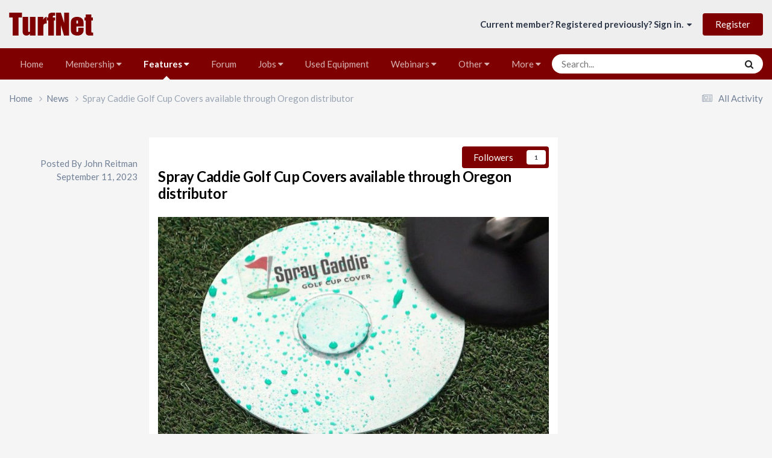

--- FILE ---
content_type: text/html;charset=UTF-8
request_url: https://www.turfnet.com/news.html/spray-caddie-golf-cup-covers-available-through-oregon-distributor-r1888/
body_size: 11297
content:
<!DOCTYPE html>
<html lang="en-US" dir="ltr">
	<head>
      <!-- Google tag (gtag.js) -->
		<script async src="https://www.googletagmanager.com/gtag/js?id=UA-8070397-1"></script>
		<script>
	  	window.dataLayer = window.dataLayer || [];
 		 function gtag(){dataLayer.push(arguments);}
		  gtag('js', new Date());

		  gtag('config', 'UA-8070397-1');
		</script>

		<meta charset="utf-8">
      	<script type="text/javascript">var _sf_startpt=(new Date()).getTime()</script>
        
		<title>Spray Caddie Golf Cup Covers available through Oregon distributor - News - TurfNet</title>
		
		
		
		

	<meta name="viewport" content="width=device-width, initial-scale=1">



	<meta name="twitter:card" content="summary_large_image" />


	
		<meta name="twitter:site" content="@turfnet" />
	



	
		
			
				<meta property="og:title" content="Spray Caddie Golf Cup Covers available through Oregon distributor">
			
		
	

	
		
			
				<meta property="og:type" content="website">
			
		
	

	
		
			
				<meta property="og:url" content="https://www.turfnet.com/news.html/spray-caddie-golf-cup-covers-available-through-oregon-distributor-r1888/">
			
		
	

	
		
			
				<meta name="description" content="The latest golf course industry news from the TurfNet News Desk">
			
		
	

	
		
			
				<meta property="og:description" content="Previously only available online, the line of Spray Caddie Golf Cup Covers is now available through Mattison Turf Works, a Hillsboro, Oregon-based distributor of golf course turf management solutions. Constructed of recycled plastic, the Spray Caddie Golf Cup Covers keep cups clean, help protect ...">
			
		
	

	
		
			
				<meta property="og:updated_time" content="2023-09-14T13:22:39Z">
			
		
	

	
		
			
				<meta property="og:image" content="https://www.turfnet.com/uploads/monthly_2023_09/091123cover.jpg.ea46a91ff14bc30f166e36b57beee975.jpg">
			
		
	

	
		
			
				<meta property="og:site_name" content="TurfNet.com">
			
		
	

	
		
			
				<meta property="og:locale" content="en_US">
			
		
	


	
		<link rel="canonical" href="https://www.turfnet.com/news.html/spray-caddie-golf-cup-covers-available-through-oregon-distributor-r1888/" />
	

<link rel="alternate" type="application/rss+xml" title="TurfNet Jobs Feed" href="https://www.turfnet.com/rss/1-turfnet-jobs-feed.xml/" /><link rel="alternate" type="application/rss+xml" title="TurfNet News Feed" href="https://www.turfnet.com/rss/2-turfnet-news-feed.xml/" /><link rel="alternate" type="application/rss+xml" title="TurfNet Blog Feed" href="https://www.turfnet.com/rss/3-turfnet-blog-feed.xml/" /><link rel="alternate" type="application/rss+xml" title="TurfNetTV Video Feed" href="https://www.turfnet.com/rss/4-turfnettv-video-feed.xml/" /><link rel="alternate" type="application/rss+xml" title="TurfNet Used Equipment feed" href="https://www.turfnet.com/rss/5-turfnet-used-equipment-feed.xml/" /><link rel="alternate" type="application/rss+xml" title="TurfNet Podcast feed" href="https://www.turfnet.com/rss/6-turfnet-podcast-feed.xml/" />



<link rel="manifest" href="https://www.turfnet.com/manifest.webmanifest/">
<meta name="msapplication-config" content="https://www.turfnet.com/browserconfig.xml/">
<meta name="msapplication-starturl" content="/">
<meta name="application-name" content="TurfNet.com">
<meta name="apple-mobile-web-app-title" content="TurfNet.com">

	<meta name="theme-color" content="#7e0000">


	<meta name="msapplication-TileColor" content="#eeeeee">





	

	
		
			<link rel="icon" sizes="36x36" href="https://www.turfnet.com/uploads/monthly_2019_10/android-chrome-36x36.png?v=1710251844">
		
	

	
		
			<link rel="icon" sizes="48x48" href="https://www.turfnet.com/uploads/monthly_2019_10/android-chrome-48x48.png?v=1710251844">
		
	

	
		
			<link rel="icon" sizes="72x72" href="https://www.turfnet.com/uploads/monthly_2019_10/android-chrome-72x72.png?v=1710251844">
		
	

	
		
			<link rel="icon" sizes="96x96" href="https://www.turfnet.com/uploads/monthly_2019_10/android-chrome-96x96.png?v=1710251844">
		
	

	
		
			<link rel="icon" sizes="144x144" href="https://www.turfnet.com/uploads/monthly_2019_10/android-chrome-144x144.png?v=1710251844">
		
	

	
		
			<link rel="icon" sizes="192x192" href="https://www.turfnet.com/uploads/monthly_2019_10/android-chrome-192x192.png?v=1710251844">
		
	

	
		
			<link rel="icon" sizes="256x256" href="https://www.turfnet.com/uploads/monthly_2019_10/android-chrome-256x256.png?v=1710251844">
		
	

	
		
			<link rel="icon" sizes="384x384" href="https://www.turfnet.com/uploads/monthly_2019_10/android-chrome-384x384.png?v=1710251844">
		
	

	
		
			<link rel="icon" sizes="512x512" href="https://www.turfnet.com/uploads/monthly_2019_10/android-chrome-512x512.png?v=1710251844">
		
	

	
		
			<meta name="msapplication-square70x70logo" content="https://www.turfnet.com/uploads/monthly_2019_10/msapplication-square70x70logo.png?v=1710251844"/>
		
	

	
		
			<meta name="msapplication-TileImage" content="https://www.turfnet.com/uploads/monthly_2019_10/msapplication-TileImage.png?v=1710251844"/>
		
	

	
		
			<meta name="msapplication-square150x150logo" content="https://www.turfnet.com/uploads/monthly_2019_10/msapplication-square150x150logo.png?v=1710251844"/>
		
	

	
		
			<meta name="msapplication-wide310x150logo" content="https://www.turfnet.com/uploads/monthly_2019_10/msapplication-wide310x150logo.png?v=1710251844"/>
		
	

	
		
			<meta name="msapplication-square310x310logo" content="https://www.turfnet.com/uploads/monthly_2019_10/msapplication-square310x310logo.png?v=1710251844"/>
		
	

	
		
			
				<link rel="apple-touch-icon" href="https://www.turfnet.com/uploads/monthly_2019_10/apple-touch-icon-57x57.png?v=1710251844">
			
		
	

	
		
			
				<link rel="apple-touch-icon" sizes="60x60" href="https://www.turfnet.com/uploads/monthly_2019_10/apple-touch-icon-60x60.png?v=1710251844">
			
		
	

	
		
			
				<link rel="apple-touch-icon" sizes="72x72" href="https://www.turfnet.com/uploads/monthly_2019_10/apple-touch-icon-72x72.png?v=1710251844">
			
		
	

	
		
			
				<link rel="apple-touch-icon" sizes="76x76" href="https://www.turfnet.com/uploads/monthly_2019_10/apple-touch-icon-76x76.png?v=1710251844">
			
		
	

	
		
			
				<link rel="apple-touch-icon" sizes="114x114" href="https://www.turfnet.com/uploads/monthly_2019_10/apple-touch-icon-114x114.png?v=1710251844">
			
		
	

	
		
			
				<link rel="apple-touch-icon" sizes="120x120" href="https://www.turfnet.com/uploads/monthly_2019_10/apple-touch-icon-120x120.png?v=1710251844">
			
		
	

	
		
			
				<link rel="apple-touch-icon" sizes="144x144" href="https://www.turfnet.com/uploads/monthly_2019_10/apple-touch-icon-144x144.png?v=1710251844">
			
		
	

	
		
			
				<link rel="apple-touch-icon" sizes="152x152" href="https://www.turfnet.com/uploads/monthly_2019_10/apple-touch-icon-152x152.png?v=1710251844">
			
		
	

	
		
			
				<link rel="apple-touch-icon" sizes="180x180" href="https://www.turfnet.com/uploads/monthly_2019_10/apple-touch-icon-180x180.png?v=1710251844">
			
		
	





<link rel="preload" href="//www.turfnet.com/applications/core/interface/font/fontawesome-webfont.woff2?v=4.7.0" as="font" crossorigin="anonymous">
		


	<link rel="preconnect" href="https://fonts.googleapis.com">
	<link rel="preconnect" href="https://fonts.gstatic.com" crossorigin>
	
		<link href="https://fonts.googleapis.com/css2?family=Lato:wght@300;400;500;600;700&display=swap" rel="stylesheet">
	



	<link rel='stylesheet' href='https://www.turfnet.com/uploads/css_built_3/341e4a57816af3ba440d891ca87450ff_framework.css?v=4e288ba9bc1760648561' media='all'>

	<link rel='stylesheet' href='https://www.turfnet.com/uploads/css_built_3/05e81b71abe4f22d6eb8d1a929494829_responsive.css?v=4e288ba9bc1760648561' media='all'>

	<link rel='stylesheet' href='https://www.turfnet.com/uploads/css_built_3/90eb5adf50a8c640f633d47fd7eb1778_core.css?v=4e288ba9bc1760648561' media='all'>

	<link rel='stylesheet' href='https://www.turfnet.com/uploads/css_built_3/5a0da001ccc2200dc5625c3f3934497d_core_responsive.css?v=4e288ba9bc1760648561' media='all'>

	<link rel='stylesheet' href='https://www.turfnet.com/uploads/css_built_3/9037af43189dec1f1ca4d162227a3350_record.css?v=4e288ba9bc1760648561' media='all'>

	<link rel='stylesheet' href='https://www.turfnet.com/uploads/css_built_3/97c0a48072ce601c9764cb6b00a6588a_page.css?v=4e288ba9bc1760648561' media='all'>





<link rel='stylesheet' href='https://www.turfnet.com/uploads/css_built_3/258adbb6e4f3e83cd3b355f84e3fa002_custom.css?v=4e288ba9bc1760648561' media='all'>




		
		

	
	<link rel='shortcut icon' href='https://www.turfnet.com/uploads/monthly_2019_07/turfnet.ico.png' type="image/png">

        <script src="https://cdn.broadstreetads.com/init-2.min.js"></script>
        <script>broadstreet.loadNetworkJS(5772);</script>
      	<meta property="fb:app_id" content="146835985360982">
	</head>

	<body class="ipsApp ipsApp_front ipsJS_none ipsClearfix cCmsDatabase_articles9283759273592" data-controller="core.front.core.app"  data-message=""  data-pageapp="cms" data-pagelocation="front" data-pagemodule="pages" data-pagecontroller="page" data-pageid="1888"   data-pagename="news.html" >
		
        

        

		<a href="#ipsLayout_mainArea" class="ipsHide" title="Go to main content on this page" accesskey="m">Jump to content</a>
		





		<div id="ipsLayout_header" class="ipsClearfix">
			<header>
				<div class="ipsLayout_container">
					


<a href='https://www.turfnet.com/' id='elLogo' accesskey='1'><img src="https://www.turfnet.com/uploads/monthly_2021_07/logo_red_48.png.33680c61f00a52ace76b6e967bd6b141.png" alt='TurfNet'></a>

					
						

	<ul id="elUserNav" class="ipsList_inline cSignedOut ipsResponsive_showDesktop">
		
        
		
        
        
            
            
	


	<li class='cUserNav_icon ipsHide' id='elCart_container'></li>
	<li class='elUserNav_sep ipsHide' id='elCart_sep'></li>

<li id="elSignInLink">
                <a href="https://www.turfnet.com/login/" data-ipsmenu-closeonclick="false" data-ipsmenu id="elUserSignIn">
                    Current member? Registered previously? Sign in.  <i class="fa fa-caret-down"></i>
                </a>
                
<div id='elUserSignIn_menu' class='ipsMenu ipsMenu_auto ipsHide'>
	<form accept-charset='utf-8' method='post' action='https://www.turfnet.com/login/'>
		<input type="hidden" name="csrfKey" value="f227bdd40aff185b1d7b5f4011064574">
		<input type="hidden" name="ref" value="aHR0cHM6Ly93d3cudHVyZm5ldC5jb20vbmV3cy5odG1sL3NwcmF5LWNhZGRpZS1nb2xmLWN1cC1jb3ZlcnMtYXZhaWxhYmxlLXRocm91Z2gtb3JlZ29uLWRpc3RyaWJ1dG9yLXIxODg4Lw==">
		<div data-role="loginForm">
			
			
			
				<div class='ipsColumns ipsColumns_noSpacing'>
					<div class='ipsColumn ipsColumn_wide' id='elUserSignIn_internal'>
						
<div class="ipsPad ipsForm ipsForm_vertical">
	<h4 class="ipsType_sectionHead">Sign In</h4>
	<br><br>
	<ul class='ipsList_reset'>
		<li class="ipsFieldRow ipsFieldRow_noLabel ipsFieldRow_fullWidth">
			
			
				<input type="text" placeholder="Display Name or Email Address" name="auth" autocomplete="email">
			
		</li>
		<li class="ipsFieldRow ipsFieldRow_noLabel ipsFieldRow_fullWidth">
			<input type="password" placeholder="Password" name="password" autocomplete="current-password">
		</li>
		<li class="ipsFieldRow ipsFieldRow_checkbox ipsClearfix">
			<span class="ipsCustomInput">
				<input type="checkbox" name="remember_me" id="remember_me_checkbox" value="1" checked aria-checked="true">
				<span></span>
			</span>
			<div class="ipsFieldRow_content">
				<label class="ipsFieldRow_label" for="remember_me_checkbox">Remember me</label>
				<span class="ipsFieldRow_desc">Not recommended on shared computers</span>
			</div>
		</li>
		<li class="ipsFieldRow ipsFieldRow_fullWidth">
			<button type="submit" name="_processLogin" value="usernamepassword" class="ipsButton ipsButton_primary ipsButton_small" id="elSignIn_submit">Sign In</button>
			
				<p class="ipsType_right ipsType_small">
					
						<a href='https://www.turfnet.com/lostpassword/' >
					
					Forgot your password?</a>
				</p>
			
		</li>
	</ul>
</div>
					</div>
					<div class='ipsColumn ipsColumn_wide'>
						<div class='ipsPadding' id='elUserSignIn_external'>
							<div class='ipsAreaBackground_light ipsPadding:half'>
								
									<p class='ipsType_reset ipsType_small ipsType_center'><strong>Or sign in with one of these services</strong></p>
								
								
									<div class='ipsType_center ipsMargin_top:half'>
										

<button type="submit" name="_processLogin" value="2" class='ipsButton ipsButton_verySmall ipsButton_fullWidth ipsSocial ipsSocial_facebook' style="background-color: #3a579a">
	
		<span class='ipsSocial_icon'>
			
				<i class='fa fa-facebook-official'></i>
			
		</span>
		<span class='ipsSocial_text'>Sign in with Facebook</span>
	
</button>
									</div>
								
									<div class='ipsType_center ipsMargin_top:half'>
										

<button type="submit" name="_processLogin" value="3" class='ipsButton ipsButton_verySmall ipsButton_fullWidth ipsSocial ipsSocial_twitter' style="background-color: #000000">
	
		<span class='ipsSocial_icon'>
			
				<i class='fa fa-twitter'></i>
			
		</span>
		<span class='ipsSocial_text'>Sign in with X</span>
	
</button>
									</div>
								
							</div>
						</div>
					</div>
				</div>
			
		</div>
	</form>
</div>
            </li>
            
        
		
			<li>
				
					<a href="https://www.turfnet.com/register/"  id="elRegisterButton" class="ipsButton ipsButton_normal ipsButton_primary">Register</a>
				
			</li>
		
	</ul>

						
<ul class='ipsMobileHamburger ipsList_reset ipsResponsive_hideDesktop'>
	<li data-ipsDrawer data-ipsDrawer-drawerElem='#elMobileDrawer'>
		<a href='#'>
			
			
				
			
			
			
			<i class='fa fa-navicon'></i>
		</a>
	</li>
</ul>
					
				</div>
			</header>
			

	<nav data-controller='core.front.core.navBar' class='ipsNavBar_noSubBars ipsResponsive_showDesktop'>
		<div class='ipsNavBar_primary ipsLayout_container ipsNavBar_noSubBars'>
			<ul data-role="primaryNavBar" class='ipsClearfix'>
				


	
		
		
		<li  id='elNavSecondary_196' data-role="navBarItem" data-navApp="cms" data-navExt="Pages">
			
			
				<a href="https://www.turfnet.com"  data-navItem-id="196" >
					Home<span class='ipsNavBar_active__identifier'></span>
				</a>
			
			
		</li>
	
	

	
		
		
		<li  id='elNavSecondary_15' data-role="navBarItem" data-navApp="core" data-navExt="Menu">
			
			
				<a href="#" id="elNavigation_15" data-ipsMenu data-ipsMenu-appendTo='#elNavSecondary_15' data-ipsMenu-activeClass='ipsNavActive_menu' data-navItem-id="15" >
					Membership <i class="fa fa-caret-down"></i><span class='ipsNavBar_active__identifier'></span>
				</a>
				<ul id="elNavigation_15_menu" class="ipsMenu ipsMenu_auto ipsHide">
					

	
		
			<li class='ipsMenu_item' >
				<a href='https://www.turfnet.com/membership.html/' >
					About TurfNet membership
				</a>
			</li>
		
	

	
		
			<li class='ipsMenu_item' >
				<a href='https://www.turfnet.com/register/' >
					Register a Free/Limited Account
				</a>
			</li>
		
	

	
		
			<li class='ipsMenu_item' >
				<a href='https://www.turfnet.com/store/category/1-turfnet-membership/' >
					Join as a full member
				</a>
			</li>
		
	

	
		
			<li class='ipsMenu_item' >
				<a href='https://www.turfnet.com/renew/' >
					Renew Your Membership
				</a>
			</li>
		
	

	
		
			<li class='ipsMenu_item' >
				<a href='https://www.turfnet.com/add_users/' >
					Add Additional Users
				</a>
			</li>
		
	

				</ul>
			
			
		</li>
	
	

	
		
		
			
		
		<li class='ipsNavBar_active' data-active id='elNavSecondary_250' data-role="navBarItem" data-navApp="core" data-navExt="Menu">
			
			
				<a href="#" id="elNavigation_250" data-ipsMenu data-ipsMenu-appendTo='#elNavSecondary_250' data-ipsMenu-activeClass='ipsNavActive_menu' data-navItem-id="250" data-navDefault>
					Features <i class="fa fa-caret-down"></i><span class='ipsNavBar_active__identifier'></span>
				</a>
				<ul id="elNavigation_250_menu" class="ipsMenu ipsMenu_auto ipsHide">
					

	
		
			<li class='ipsMenu_item' >
				<a href='https://www.turfnet.com/news.html/' >
					NEWS
				</a>
			</li>
		
	

	
		
			<li class='ipsMenu_item' >
				<a href='https://www.turfnet.com/podcasts/' >
					PODCASTS
				</a>
			</li>
		
	

	
		
			<li class='ipsMenu_item' >
				<a href='https://www.turfnet.com/blogs/' >
					BLOGS
				</a>
			</li>
		
	

	
		
			<li class='ipsMenu_item' >
				<a href='https://www.turfnet.com/turfnet-tv.html/' >
					VIDEO
				</a>
			</li>
		
	

				</ul>
			
			
		</li>
	
	

	
		
		
		<li  id='elNavSecondary_189' data-role="navBarItem" data-navApp="forums" data-navExt="Forums">
			
			
				<a href="https://www.turfnet.com/forums/"  data-navItem-id="189" >
					Forum<span class='ipsNavBar_active__identifier'></span>
				</a>
			
			
		</li>
	
	

	
		
		
		<li  id='elNavSecondary_191' data-role="navBarItem" data-navApp="core" data-navExt="Menu">
			
			
				<a href="#" id="elNavigation_191" data-ipsMenu data-ipsMenu-appendTo='#elNavSecondary_191' data-ipsMenu-activeClass='ipsNavActive_menu' data-navItem-id="191" >
					Jobs <i class="fa fa-caret-down"></i><span class='ipsNavBar_active__identifier'></span>
				</a>
				<ul id="elNavigation_191_menu" class="ipsMenu ipsMenu_auto ipsHide">
					

	
		
			<li class='ipsMenu_item' >
				<a href='https://www.turfnet.com/jobs/' >
					Jobs
				</a>
			</li>
		
	

	
		
			<li class='ipsMenu_item' >
				<a href='https://www.turfnet.com/jobs/resumes/' >
					Resumes
				</a>
			</li>
		
	

	
		
			<li class='ipsMenu_item' >
				<a href='https://www.turfnet.com/register/' >
					Register to Post
				</a>
			</li>
		
	

	
		
			<li class='ipsMenu_item' >
				<a href='https://www.turfnet.com/postajob.html/' >
					Instructions for posting jobs
				</a>
			</li>
		
	

				</ul>
			
			
		</li>
	
	

	
		
		
		<li  id='elNavSecondary_251' data-role="navBarItem" data-navApp="core" data-navExt="CustomItem">
			
			
				<a href="https://www.turfnet.com/classifieds/category/3-used-for-sale/"  data-navItem-id="251" >
					Used Equipment<span class='ipsNavBar_active__identifier'></span>
				</a>
			
			
		</li>
	
	

	
		
		
		<li  id='elNavSecondary_199' data-role="navBarItem" data-navApp="core" data-navExt="Menu">
			
			
				<a href="#" id="elNavigation_199" data-ipsMenu data-ipsMenu-appendTo='#elNavSecondary_199' data-ipsMenu-activeClass='ipsNavActive_menu' data-navItem-id="199" >
					Webinars <i class="fa fa-caret-down"></i><span class='ipsNavBar_active__identifier'></span>
				</a>
				<ul id="elNavigation_199_menu" class="ipsMenu ipsMenu_auto ipsHide">
					

	
		
			<li class='ipsMenu_item' >
				<a href='https://www.turfnet.com/events/' >
					Events
				</a>
			</li>
		
	

	
		
			<li class='ipsMenu_item' >
				<a href='https://www.turfnet.com/webinar_archives.html/' >
					Webinar Archives
				</a>
			</li>
		
	

				</ul>
			
			
		</li>
	
	

	
		
		
		<li  id='elNavSecondary_238' data-role="navBarItem" data-navApp="core" data-navExt="Menu">
			
			
				<a href="#" id="elNavigation_238" data-ipsMenu data-ipsMenu-appendTo='#elNavSecondary_238' data-ipsMenu-activeClass='ipsNavActive_menu' data-navItem-id="238" >
					Other <i class="fa fa-caret-down"></i><span class='ipsNavBar_active__identifier'></span>
				</a>
				<ul id="elNavigation_238_menu" class="ipsMenu ipsMenu_auto ipsHide">
					

	
		
			<li class='ipsMenu_item' >
				<a href='https://www.turfnet.com/contact.html/' >
					2023 Media Kit (request)
				</a>
			</li>
		
	

	
		
			<li class='ipsMenu_item' >
				<a href='https://www.turfnet.com/terms_of_use.html/' >
					Terms of Use
				</a>
			</li>
		
	

				</ul>
			
			
		</li>
	
	

	
		
		
		<li  id='elNavSecondary_245' data-role="navBarItem" data-navApp="core" data-navExt="CustomItem">
			
			
				<a href="https://www.turfnet.com/contact.html/"  data-navItem-id="245" >
					Contact Us<span class='ipsNavBar_active__identifier'></span>
				</a>
			
			
		</li>
	
	

	
	

				<li class='ipsHide' id='elNavigationMore' data-role='navMore'>
					<a href='#' data-ipsMenu data-ipsMenu-appendTo='#elNavigationMore' id='elNavigationMore_dropdown'>More</a>
					<ul class='ipsNavBar_secondary ipsHide' data-role='secondaryNavBar'>
						<li class='ipsHide' id='elNavigationMore_more' data-role='navMore'>
							<a href='#' data-ipsMenu data-ipsMenu-appendTo='#elNavigationMore_more' id='elNavigationMore_more_dropdown'>More <i class='fa fa-caret-down'></i></a>
							<ul class='ipsHide ipsMenu ipsMenu_auto' id='elNavigationMore_more_dropdown_menu' data-role='moreDropdown'></ul>
						</li>
					</ul>
				</li>
			</ul>
			

	<div id="elSearchWrapper">
		<div id='elSearch' data-controller="core.front.core.quickSearch">
			<form accept-charset='utf-8' action='//www.turfnet.com/search/?do=quicksearch' method='post'>
                <input type='search' id='elSearchField' placeholder='Search...' name='q' autocomplete='off' aria-label='Search'>
                <details class='cSearchFilter'>
                    <summary class='cSearchFilter__text'></summary>
                    <ul class='cSearchFilter__menu'>
                        
                        <li><label><input type="radio" name="type" value="all" ><span class='cSearchFilter__menuText'>Everywhere</span></label></li>
                        
                            
                                <li><label><input type="radio" name="type" value='contextual_{&quot;type&quot;:&quot;cms_records1&quot;,&quot;nodes&quot;:39}' checked><span class='cSearchFilter__menuText'>This Category</span></label></li>
                            
                                <li><label><input type="radio" name="type" value='contextual_{&quot;type&quot;:&quot;cms_records1&quot;,&quot;item&quot;:1888}' checked><span class='cSearchFilter__menuText'>This Article</span></label></li>
                            
                        
                        
                            <li><label><input type="radio" name="type" value="core_statuses_status"><span class='cSearchFilter__menuText'>Status Updates</span></label></li>
                        
                            <li><label><input type="radio" name="type" value="forums_topic"><span class='cSearchFilter__menuText'>Topics</span></label></li>
                        
                            <li><label><input type="radio" name="type" value="calendar_event"><span class='cSearchFilter__menuText'>Events</span></label></li>
                        
                            <li><label><input type="radio" name="type" value="jobs_job"><span class='cSearchFilter__menuText'>Jobs</span></label></li>
                        
                            <li><label><input type="radio" name="type" value="jobs_resume"><span class='cSearchFilter__menuText'>jobs_resume_pl</span></label></li>
                        
                            <li><label><input type="radio" name="type" value="blog_entry"><span class='cSearchFilter__menuText'>Blog Entries</span></label></li>
                        
                            <li><label><input type="radio" name="type" value="classifieds_item"><span class='cSearchFilter__menuText'>Classified Ads</span></label></li>
                        
                            <li><label><input type="radio" name="type" value="cms_pages_pageitem"><span class='cSearchFilter__menuText'>Pages</span></label></li>
                        
                            <li><label><input type="radio" name="type" value="cms_records1"><span class='cSearchFilter__menuText'>Articles</span></label></li>
                        
                            <li><label><input type="radio" name="type" value="cms_records2"><span class='cSearchFilter__menuText'>Videos</span></label></li>
                        
                            <li><label><input type="radio" name="type" value="cms_records3"><span class='cSearchFilter__menuText'>Webinars</span></label></li>
                        
                            <li><label><input type="radio" name="type" value="cms_records5"><span class='cSearchFilter__menuText'>Webinars</span></label></li>
                        
                            <li><label><input type="radio" name="type" value="cms_records16"><span class='cSearchFilter__menuText'>Podcasts</span></label></li>
                        
                            <li><label><input type="radio" name="type" value="nexus_package_item"><span class='cSearchFilter__menuText'>Products</span></label></li>
                        
                            <li><label><input type="radio" name="type" value="core_members"><span class='cSearchFilter__menuText'>Members</span></label></li>
                        
                    </ul>
                </details>
				<button class='cSearchSubmit' type="submit" aria-label='Search'><i class="fa fa-search"></i></button>
			</form>
		</div>
	</div>

		</div>
	</nav>

			
<ul id='elMobileNav' class='ipsResponsive_hideDesktop' data-controller='core.front.core.mobileNav'>
	
		
			
			
				
					<li id='elMobileBreadcrumb'>
						<a href='https://www.turfnet.com/news.html/'>
							<span>News</span>
						</a>
					</li>
				
				
			
				
				
			
		
	
	
	
	<li >
		<a data-action="defaultStream" href='https://www.turfnet.com/discover/'><i class="fa fa-newspaper-o" aria-hidden="true"></i></a>
	</li>

	

	
		<li class='ipsJS_show'>
			<a href='https://www.turfnet.com/search/'><i class='fa fa-search'></i></a>
		</li>
	
</ul>
		</div>
		<main id="ipsLayout_body" class="ipsLayout_container">
			<div id="ipsLayout_contentArea">
				<div id="ipsLayout_contentWrapper">
					
<nav class='ipsBreadcrumb ipsBreadcrumb_top ipsFaded_withHover'>
	

	<ul class='ipsList_inline ipsPos_right'>
		
		<li >
			<a data-action="defaultStream" class='ipsType_light '  href='https://www.turfnet.com/discover/'><i class="fa fa-newspaper-o" aria-hidden="true"></i> <span>All Activity</span></a>
		</li>
		
	</ul>

	<ul data-role="breadcrumbList">
		<li>
			<a title="Home" href='https://www.turfnet.com/'>
				<span>Home <i class='fa fa-angle-right'></i></span>
			</a>
		</li>
		
		
			<li>
				
					<a href='https://www.turfnet.com/news.html/'>
						<span>News <i class='fa fa-angle-right' aria-hidden="true"></i></span>
					</a>
				
			</li>
		
			<li>
				
					Spray Caddie Golf Cup Covers available through Oregon distributor
				
			</li>
		
	</ul>
</nav>
					
					<div id="ipsLayout_mainArea">
						
						
						
						

	




	<div class='cWidgetContainer '  data-role='widgetReceiver' data-orientation='horizontal' data-widgetArea='header'>
		<ul class='ipsList_reset'>
			
				
					
					<li class='ipsWidget ipsWidget_horizontal ipsBox  ipsWidgetHide ipsHide ' data-blockID='app_cms_Blocks_81jjq24ku' data-blockConfig="true" data-blockTitle="Custom Blocks" data-blockErrorMessage="This block cannot be shown. This could be because it needs configuring, is unable to show on this page, or will show after reloading this page."  data-controller='core.front.widgets.block'></li>
				
			
		</ul>
	</div>

						
<div id="elCmsPageWrap" data-pageid="1">


<div class='ipsPageHeader ipsClearfix'>

  
<div class="ipsList_reset ipsGrid ipsGrid_collapsePhone">
  <div class="SG_record_left ipsGrid_span3 ipsSpacer_top ipsType_right ipsResponsive_hidePhone">
    
    <div>
   <!-- 
	


	<a href="https://www.turfnet.com/profile/1791-john-reitman/" rel="nofollow" data-ipsHover data-ipsHover-width="370" data-ipsHover-target="https://www.turfnet.com/profile/1791-john-reitman/?do=hovercard" class="ipsUserPhoto ipsUserPhoto_large" title="Go to John Reitman's profile">
		<img src='https://www.turfnet.com/uploads/profile/photo-thumb-1791.jpg' alt='John Reitman' loading="lazy">
	</a>
-->
	<div>
      
		<p class='ipsSpacer_both ipsSpacer_half ipsClearfix ipsType_reset ipsType_medium ipsType_light ipsType_blendLinks'>
			Posted By 


<a href='https://www.turfnet.com/profile/1791-john-reitman/' rel="nofollow" data-ipsHover data-ipsHover-width='370' data-ipsHover-target='https://www.turfnet.com/profile/1791-john-reitman/?do=hovercard&amp;referrer=https%253A%252F%252Fwww.turfnet.com%252Fnews.html%252Fspray-caddie-golf-cup-covers-available-through-oregon-distributor-r1888%252F' title="Go to John Reitman's profile" class="ipsType_break">John Reitman</a> <br/><time datetime='2023-09-11T04:00:00Z' title='09/11/2023 04:00  AM' data-short='2 yr'>September 11, 2023</time>
		</p>
	</div>
      
</div>	
  </div>
  <div class="SG_record_right ipsGrid_span9 ipsAreaBackground_reset">
    
    <div class="ipsResponsive_showPhone ipsResponsive_hideDesktop">
      


	<a href="https://www.turfnet.com/profile/1791-john-reitman/" rel="nofollow" data-ipsHover data-ipsHover-width="370" data-ipsHover-target="https://www.turfnet.com/profile/1791-john-reitman/?do=hovercard" class="ipsUserPhoto ipsUserPhoto_tiny" title="Go to John Reitman's profile">
		<img src='https://www.turfnet.com/uploads/profile/photo-thumb-1791.jpg' alt='John Reitman' loading="lazy">
	</a>

      <p class='ipsSpacer_both ipsSpacer_half ipsClearfix ipsType_light'>
			By 


<a href='https://www.turfnet.com/profile/1791-john-reitman/' rel="nofollow" data-ipsHover data-ipsHover-width='370' data-ipsHover-target='https://www.turfnet.com/profile/1791-john-reitman/?do=hovercard&amp;referrer=https%253A%252F%252Fwww.turfnet.com%252Fnews.html%252Fspray-caddie-golf-cup-covers-available-through-oregon-distributor-r1888%252F' title="Go to John Reitman's profile" class="ipsType_break">John Reitman</a>
       • <time datetime='2023-09-11T04:00:00Z' title='09/11/2023 04:00  AM' data-short='2 yr'>September 11, 2023</time>
		</p>
    </div>
 
    
<div class='ipsPos_right ipsResponsive_noFloat ipsResponsive_hidePhone'>
		

<div data-followApp='cms' data-followArea='records1' data-followID='1888' data-controller='core.front.core.followButton'>
	

	<a href='https://www.turfnet.com/login/' rel="nofollow" class="ipsFollow ipsPos_middle ipsButton ipsButton_light ipsButton_verySmall " data-role="followButton" data-ipsTooltip title='Sign in to follow this'>
		<span>Followers</span>
		<span class='ipsCommentCount'>1</span>
	</a>

</div>
	</div>
	<div class='ipsPos_right ipsResponsive_noFloat ipsResponsive_hidePhone'>
		



	</div>    
<h1 class='ipsType_pageTitle ipsContained_container ipsSpacer_bottom'>
		

		
		
		

		<div class='ipsType_break ipsContained'>Spray Caddie Golf Cup Covers available through Oregon distributor</div>
	</h1>
    
    
 
    <ul class='ipsList_inline'>
			
		</ul>
    

    
<article class='ipsContained ipsSpacer_top'>
	<div class='ipsClearfix'>
      <!---->
		<section class="ipsType_richText ipsType_normal" data-controller='core.front.core.lightboxedImages'><p>
	<img class="ipsImage ipsImage_thumbnailed" data-fileid="59016" data-ratio="56.25" data-unique="a159u3jvz" width="800" alt="091123 cover.jpg" data-src="https://www.turfnet.com/uploads/monthly_2023_09/091123cover.jpg.3c9ec29793cc18935650505c9fd9a70d.jpg" src="https://www.turfnet.com/applications/core/interface/js/spacer.png">
</p>

<p>
	Previously only available online, the line of <a href="https://spraycaddie.com/" rel="external nofollow">Spray Caddie Golf Cup Covers</a> is now available through <a href="https://www.mattisonturfworks.com/" rel="external nofollow">Mattison Turf Works</a>, a Hillsboro, Oregon-based distributor of golf course turf management solutions.
</p>

<p>
	Constructed of recycled plastic, the Spray Caddie Golf Cup Covers keep cups clean, help protect golfers from direct contact with chemicals, help prevent cup staining and prevent topdressing sand from infiltrating cups. 
</p>

<p>
	Developed by Rob Roberts, an assistant superintendent and spray tech in Washington, Spray Caddie Golf Cup Cover is a flat, round cover that, when placed over the golf hole, shields the inside of the cup from liquid overspray. Metal tabs on the cup cover attract a magnetic wand that allows for no-touch use of the cup cover and prevent transfer of chemicals to gloves, hands, spray rig steering wheels or cell phones. The covers can be used with any spray application, including colorants, fertilizers, plant growth regulators, fungicides, herbicides, insecticides and sand topdressing.
</p>

<p>
	"Spray Caddie provides a great contact-free cup cover while spraying. It's easy to use and can be stored on the roll bar of the sprayer," said Andrew Mattison, president of Mattison Turf Works and a former superintendent. "I wish I had Spray Caddie when I was a superintendent." 
</p>

<p>
	The Spray Caddie Golf Cup Coveris manufactured by Back Nine Boys LLC.
</p>
</section>
      </div></article>
    
    
	<div class='ipsPos_right ipsSpacer_top'>
		

	<div data-controller='core.front.core.reaction' class='ipsItemControls_right ipsClearfix '>	
		<div class='ipsReact ipsPos_right'>
			
				
				<div class='ipsReact_blurb ' data-role='reactionBlurb'>
					
						

	
	<ul class='ipsReact_reactions'>
		
		
			
				
				<li class='ipsReact_reactCount'>
					
						<span data-ipsTooltip title="Like">
					
							<span>
								<img src='https://www.turfnet.com/uploads/reactions/react_like.png' alt="Like" loading="lazy">
							</span>
							<span>
								1
							</span>
					
						</span>
					
				</li>
			
		
	</ul>

					
				</div>
			
			
			
		</div>
	</div>

		<br>
	</div>
	
    	
  </div>
</div>
  
</div>


<article class='ipsContained ipsSpacer_top'>
	<div class='ipsClearfix'>
		
		
	</div>
	
	<div class='ipsItemControls'>
		
		<ul class='ipsToolList ipsToolList_horizontal ipsPos_left ipsClearfix ipsResponsive_noFloat ipsItemControls_left'>
			
			
			
			
		</ul>
	</div>
</article>

<div class='ipsResponsive_showPhone ipsResponsive_block ipsSpacer_top'>
	

<div data-followApp='cms' data-followArea='records1' data-followID='1888' data-controller='core.front.core.followButton'>
	

	<a href='https://www.turfnet.com/login/' rel="nofollow" class="ipsFollow ipsPos_middle ipsButton ipsButton_light ipsButton_verySmall " data-role="followButton" data-ipsTooltip title='Sign in to follow this'>
		<span>Followers</span>
		<span class='ipsCommentCount'>1</span>
	</a>

</div>
</div>
<div class='ipsResponsive_showPhone ipsResponsive_block ipsSpacer_top'>
	



</div>

<div class='ipsGrid ipsGrid_collapsePhone ipsPager ipsClearfix ipsSpacer_top'>
	<div class="ipsGrid_span6 ipsType_left ipsPager_prev ipsPager_noDesc">
		
			
			<a href="https://www.turfnet.com/news.html/" title="Go to News" rel="up">
				<span class="ipsPager_type">Go to articles</span>
			</a>
		
	</div>
	
</div>


	<hr class='ipsHr'>
	


	<hr class='ipsHr'>
	<button class='ipsHide ipsButton ipsButton_small ipsButton_light ipsButton_fullWidth ipsMargin_top:half' data-controller='core.front.core.webshare' data-role='webShare' data-webShareTitle='Spray Caddie Golf Cup Covers available through Oregon distributor' data-webShareText='Spray Caddie Golf Cup Covers available through Oregon distributor' data-webShareUrl='https://www.turfnet.com/news.html/spray-caddie-golf-cup-covers-available-through-oregon-distributor-r1888/'>More sharing options...</button>



<br>


<br>

</div>
						


	<div class='cWidgetContainer '  data-role='widgetReceiver' data-orientation='horizontal' data-widgetArea='footer'>
		<ul class='ipsList_reset'>
			
				
					
					<li class='ipsWidget ipsWidget_horizontal ipsBox  ' data-blockID='app_cms_Blocks_h3855dg2z' data-blockConfig="true" data-blockTitle="Custom Blocks" data-blockErrorMessage="This block cannot be shown. This could be because it needs configuring, is unable to show on this page, or will show after reloading this page."  data-controller='core.front.widgets.block'>
<p style="text-align: center; margin-top:30px;">
	<broadstreet-zone zone-id="68513"></broadstreet-zone>
</p></li>
				
			
		</ul>
	</div>

					</div>
					


	<div id='ipsLayout_sidebar' class='ipsLayout_sidebarright ' data-controller='core.front.widgets.sidebar'>
		
		
		
		


	<div class='cWidgetContainer '  data-role='widgetReceiver' data-orientation='vertical' data-widgetArea='sidebar'>
		<ul class='ipsList_reset'>
			
				
					
					<li class='ipsWidget ipsWidget_vertical ipsBox  ' data-blockID='app_cms_Blocks_gbd56g8np' data-blockConfig="true" data-blockTitle="Custom Blocks" data-blockErrorMessage="This block cannot be shown. This could be because it needs configuring, is unable to show on this page, or will show after reloading this page."  data-controller='core.front.widgets.block'>
<broadstreet-zone zone-id="68599"></broadstreet-zone></li>
				
					
					<li class='ipsWidget ipsWidget_vertical ipsBox  ' data-blockID='app_cms_Blocks_keis6ggs9' data-blockConfig="true" data-blockTitle="Custom Blocks" data-blockErrorMessage="This block cannot be shown. This could be because it needs configuring, is unable to show on this page, or will show after reloading this page."  data-controller='core.front.widgets.block'>
<broadstreet-zone zone-id="68720"></broadstreet-zone>
</li>
				
					
					<li class='ipsWidget ipsWidget_vertical ipsBox  ipsWidgetHide ipsHide ' data-blockID='app_cms_Blocks_ez8ya0gme' data-blockConfig="true" data-blockTitle="Custom Blocks" data-blockErrorMessage="This block cannot be shown. This could be because it needs configuring, is unable to show on this page, or will show after reloading this page."  data-controller='core.front.widgets.block'></li>
				
			
		</ul>
	</div>

	</div>

					
<nav class='ipsBreadcrumb ipsBreadcrumb_bottom ipsFaded_withHover'>
	
		


	<a href='#' id='elRSS' class='ipsPos_right ipsType_large' title='Available RSS feeds' data-ipsTooltip data-ipsMenu data-ipsMenu-above><i class='fa fa-rss-square'></i></a>
	<ul id='elRSS_menu' class='ipsMenu ipsMenu_auto ipsHide'>
		
			<li class='ipsMenu_item'><a title="TurfNet Jobs Feed" href="https://www.turfnet.com/rss/1-turfnet-jobs-feed.xml/">TurfNet Jobs Feed</a></li>
		
			<li class='ipsMenu_item'><a title="TurfNet News Feed" href="https://www.turfnet.com/rss/2-turfnet-news-feed.xml/">TurfNet News Feed</a></li>
		
			<li class='ipsMenu_item'><a title="TurfNet Blog Feed" href="https://www.turfnet.com/rss/3-turfnet-blog-feed.xml/">TurfNet Blog Feed</a></li>
		
			<li class='ipsMenu_item'><a title="TurfNetTV Video Feed" href="https://www.turfnet.com/rss/4-turfnettv-video-feed.xml/">TurfNetTV Video Feed</a></li>
		
			<li class='ipsMenu_item'><a title="TurfNet Used Equipment feed" href="https://www.turfnet.com/rss/5-turfnet-used-equipment-feed.xml/">TurfNet Used Equipment feed</a></li>
		
			<li class='ipsMenu_item'><a title="TurfNet Podcast feed" href="https://www.turfnet.com/rss/6-turfnet-podcast-feed.xml/">TurfNet Podcast feed</a></li>
		
	</ul>

	

	<ul class='ipsList_inline ipsPos_right'>
		
		<li >
			<a data-action="defaultStream" class='ipsType_light '  href='https://www.turfnet.com/discover/'><i class="fa fa-newspaper-o" aria-hidden="true"></i> <span>All Activity</span></a>
		</li>
		
	</ul>

	<ul data-role="breadcrumbList">
		<li>
			<a title="Home" href='https://www.turfnet.com/'>
				<span>Home <i class='fa fa-angle-right'></i></span>
			</a>
		</li>
		
		
			<li>
				
					<a href='https://www.turfnet.com/news.html/'>
						<span>News <i class='fa fa-angle-right' aria-hidden="true"></i></span>
					</a>
				
			</li>
		
			<li>
				
					Spray Caddie Golf Cup Covers available through Oregon distributor
				
			</li>
		
	</ul>
</nav>
				</div>
			</div>
			
		</main>
		<footer id="ipsLayout_footer" class="ipsClearfix">
			<div class="ipsLayout_container">
				
				

<ul id='elFooterSocialLinks' class='ipsList_inline ipsType_center ipsSpacer_top'>
	

	
		<li class='cUserNav_icon'>
			<a href='https://www.facebook.com/turfnet/' target='_blank' class='cShareLink cShareLink_facebook' rel='noopener noreferrer'><i class='fa fa-facebook'></i></a>
        </li>
	
		<li class='cUserNav_icon'>
			<a href='https://x.com/turfnet' target='_blank' class='cShareLink cShareLink_x' rel='noopener noreferrer'><i class='fa fa-x'></i></a>
        </li>
	

</ul>


<ul class='ipsList_inline ipsType_center ipsSpacer_top' id="elFooterLinks">
	
	
	
	
	
		<li><a href='https://www.turfnet.com/privacy/'>Privacy Policy</a></li>
	
	
	<li><a rel="nofollow" href='https://www.turfnet.com/cookies/'>Cookies</a></li>

</ul>	


<p id='elCopyright'>
	<span id='elCopyright_userLine'>Copyright 1994-2023, Turnstile Publishing Company</span>
	<a rel='nofollow' title='Invision Community' href='https://www.invisioncommunity.com/'>Powered by Invision Community</a>
</p>
			</div>
		</footer>
		

<div id="elMobileDrawer" class="ipsDrawer ipsHide">
	<div class="ipsDrawer_menu">
		<a href="#" class="ipsDrawer_close" data-action="close"><span>×</span></a>
		<div class="ipsDrawer_content ipsFlex ipsFlex-fd:column">
<ul id="elUserNav_mobile" class="ipsList_inline signed_in ipsClearfix">
	


</ul>

			
				<div class="ipsPadding ipsBorder_bottom">
					<ul class="ipsToolList ipsToolList_vertical">
						<li>
							<a href="https://www.turfnet.com/login/" id="elSigninButton_mobile" class="ipsButton ipsButton_light ipsButton_small ipsButton_fullWidth">Current member? Registered previously? Sign in.</a>
						</li>
						
							<li>
								
									<a href="https://www.turfnet.com/register/"  id="elRegisterButton_mobile" class="ipsButton ipsButton_small ipsButton_fullWidth ipsButton_important">Register</a>
								
							</li>
						
					</ul>
				</div>
			

			

			<ul class="ipsDrawer_list ipsFlex-flex:11">
				

				
				
				
				
					
						
						
							<li><a href="https://www.turfnet.com" >Home</a></li>
						
					
				
					
						
						
							<li class="ipsDrawer_itemParent">
								<h4 class="ipsDrawer_title"><a href="#">Membership</a></h4>
								<ul class="ipsDrawer_list">
									<li data-action="back"><a href="#">Back</a></li>
									
									
													
									
									
										


	
		
			<li>
				<a href='https://www.turfnet.com/membership.html/' >
					About TurfNet membership
				</a>
			</li>
		
	

	
		
			<li>
				<a href='https://www.turfnet.com/register/' >
					Register a Free/Limited Account
				</a>
			</li>
		
	

	
		
			<li>
				<a href='https://www.turfnet.com/store/category/1-turfnet-membership/' >
					Join as a full member
				</a>
			</li>
		
	

	
		
			<li>
				<a href='https://www.turfnet.com/renew/' >
					Renew Your Membership
				</a>
			</li>
		
	

	
		
			<li>
				<a href='https://www.turfnet.com/add_users/' >
					Add Additional Users
				</a>
			</li>
		
	

									
										
								</ul>
							</li>
						
					
				
					
						
						
							<li class="ipsDrawer_itemParent">
								<h4 class="ipsDrawer_title"><a href="#">Features</a></h4>
								<ul class="ipsDrawer_list">
									<li data-action="back"><a href="#">Back</a></li>
									
									
													
									
									
										


	
		
			<li>
				<a href='https://www.turfnet.com/news.html/' >
					NEWS
				</a>
			</li>
		
	

	
		
			<li>
				<a href='https://www.turfnet.com/podcasts/' >
					PODCASTS
				</a>
			</li>
		
	

	
		
			<li>
				<a href='https://www.turfnet.com/blogs/' >
					BLOGS
				</a>
			</li>
		
	

	
		
			<li>
				<a href='https://www.turfnet.com/turfnet-tv.html/' >
					VIDEO
				</a>
			</li>
		
	

									
										
								</ul>
							</li>
						
					
				
					
						
						
							<li><a href="https://www.turfnet.com/forums/" >Forum</a></li>
						
					
				
					
						
						
							<li class="ipsDrawer_itemParent">
								<h4 class="ipsDrawer_title"><a href="#">Jobs</a></h4>
								<ul class="ipsDrawer_list">
									<li data-action="back"><a href="#">Back</a></li>
									
									
													
									
									
										


	
		
			<li>
				<a href='https://www.turfnet.com/jobs/' >
					Jobs
				</a>
			</li>
		
	

	
		
			<li>
				<a href='https://www.turfnet.com/jobs/resumes/' >
					Resumes
				</a>
			</li>
		
	

	
		
			<li>
				<a href='https://www.turfnet.com/register/' >
					Register to Post
				</a>
			</li>
		
	

	
		
			<li>
				<a href='https://www.turfnet.com/postajob.html/' >
					Instructions for posting jobs
				</a>
			</li>
		
	

									
										
								</ul>
							</li>
						
					
				
					
						
						
							<li><a href="https://www.turfnet.com/classifieds/category/3-used-for-sale/" >Used Equipment</a></li>
						
					
				
					
						
						
							<li class="ipsDrawer_itemParent">
								<h4 class="ipsDrawer_title"><a href="#">Webinars</a></h4>
								<ul class="ipsDrawer_list">
									<li data-action="back"><a href="#">Back</a></li>
									
									
													
									
									
										


	
		
			<li>
				<a href='https://www.turfnet.com/events/' >
					Events
				</a>
			</li>
		
	

	
		
			<li>
				<a href='https://www.turfnet.com/webinar_archives.html/' >
					Webinar Archives
				</a>
			</li>
		
	

									
										
								</ul>
							</li>
						
					
				
					
						
						
							<li class="ipsDrawer_itemParent">
								<h4 class="ipsDrawer_title"><a href="#">Other</a></h4>
								<ul class="ipsDrawer_list">
									<li data-action="back"><a href="#">Back</a></li>
									
									
													
									
									
										


	
		
			<li>
				<a href='https://www.turfnet.com/contact.html/' >
					2023 Media Kit (request)
				</a>
			</li>
		
	

	
		
			<li>
				<a href='https://www.turfnet.com/terms_of_use.html/' >
					Terms of Use
				</a>
			</li>
		
	

									
										
								</ul>
							</li>
						
					
				
					
						
						
							<li><a href="https://www.turfnet.com/contact.html/" >Contact Us</a></li>
						
					
				
					
				
				
			</ul>

			
		</div>
	</div>
</div>

<div id="elMobileCreateMenuDrawer" class="ipsDrawer ipsHide">
	<div class="ipsDrawer_menu">
		<a href="#" class="ipsDrawer_close" data-action="close"><span>×</span></a>
		<div class="ipsDrawer_content ipsSpacer_bottom ipsPad">
			<ul class="ipsDrawer_list">
				<li class="ipsDrawer_listTitle ipsType_reset">Create New...</li>
				
			</ul>
		</div>
	</div>
</div>

		
		

	
	<script type='text/javascript'>
		var ipsDebug = false;		
	
		var CKEDITOR_BASEPATH = '//www.turfnet.com/applications/core/interface/ckeditor/ckeditor/';
	
		var ipsSettings = {
			
			
			cookie_path: "/",
			
			cookie_prefix: "ips4_",
			
			
			cookie_ssl: true,
			
            essential_cookies: ["oauth_authorize","member_id","login_key","clearAutosave","lastSearch","device_key","IPSSessionFront","loggedIn","noCache","hasJS","cookie_consent","cookie_consent_optional","codeVerifier","forumpass_*","cm_reg","location","currency","guestTransactionKey"],
			upload_imgURL: "",
			message_imgURL: "",
			notification_imgURL: "",
			baseURL: "//www.turfnet.com/",
			jsURL: "//www.turfnet.com/applications/core/interface/js/js.php",
			csrfKey: "f227bdd40aff185b1d7b5f4011064574",
			antiCache: "4e288ba9bc1760648561",
			jsAntiCache: "4e288ba9bc1768833148",
			disableNotificationSounds: true,
			useCompiledFiles: true,
			links_external: true,
			memberID: 0,
			lazyLoadEnabled: true,
			blankImg: "//www.turfnet.com/applications/core/interface/js/spacer.png",
			googleAnalyticsEnabled: false,
			matomoEnabled: false,
			viewProfiles: true,
			mapProvider: 'google',
			mapApiKey: "AIzaSyC3Dy729Wa_G-9ZNFD9BKLfDO6uO3xIxro",
			pushPublicKey: "BFU5_GhudXIA2R0-z0VnZORrtjh_J93g3CBpaPOSFef6sJcEeX1NR0f2Qy3VtjbXQSAG5rpMIt0-Bf5jP_To-a8",
			relativeDates: true
		};
		
		
		
		
			ipsSettings['maxImageDimensions'] = {
				width: 1000,
				height: 800
			};
		
		
	</script>





<script type='text/javascript' src='https://www.turfnet.com/uploads/javascript_global/root_library.js?v=4e288ba9bc1768833148' data-ips></script>


<script type='text/javascript' src='https://www.turfnet.com/uploads/javascript_global/root_js_lang_1.js?v=4e288ba9bc1768833148' data-ips></script>


<script type='text/javascript' src='https://www.turfnet.com/uploads/javascript_global/root_framework.js?v=4e288ba9bc1768833148' data-ips></script>


<script type='text/javascript' src='https://www.turfnet.com/uploads/javascript_core/global_global_core.js?v=4e288ba9bc1768833148' data-ips></script>


<script type='text/javascript' src='https://www.turfnet.com/uploads/javascript_global/root_front.js?v=4e288ba9bc1768833148' data-ips></script>


<script type='text/javascript' src='https://www.turfnet.com/uploads/javascript_core/front_front_core.js?v=4e288ba9bc1768833148' data-ips></script>


<script type='text/javascript' src='https://www.turfnet.com/uploads/javascript_cms/front_app.js?v=4e288ba9bc1768833148' data-ips></script>


<script type='text/javascript' src='https://www.turfnet.com/uploads/javascript_global/root_map.js?v=4e288ba9bc1768833148' data-ips></script>



	<script type='text/javascript'>
		
			ips.setSetting( 'date_format', jQuery.parseJSON('"mm\/dd\/yy"') );
		
			ips.setSetting( 'date_first_day', jQuery.parseJSON('0') );
		
			ips.setSetting( 'ipb_url_filter_option', jQuery.parseJSON('"none"') );
		
			ips.setSetting( 'url_filter_any_action', jQuery.parseJSON('"allow"') );
		
			ips.setSetting( 'bypass_profanity', jQuery.parseJSON('0') );
		
			ips.setSetting( 'emoji_style', jQuery.parseJSON('"native"') );
		
			ips.setSetting( 'emoji_shortcodes', jQuery.parseJSON('true') );
		
			ips.setSetting( 'emoji_ascii', jQuery.parseJSON('true') );
		
			ips.setSetting( 'emoji_cache', jQuery.parseJSON('1680887840') );
		
			ips.setSetting( 'image_jpg_quality', jQuery.parseJSON('85') );
		
			ips.setSetting( 'cloud2', jQuery.parseJSON('false') );
		
			ips.setSetting( 'isAnonymous', jQuery.parseJSON('false') );
		
		
        
    </script>



<script type='application/ld+json'>
{
    "@context": "http://schema.org",
    "@type": "Article",
    "url": "https://www.turfnet.com/news.html/spray-caddie-golf-cup-covers-available-through-oregon-distributor-r1888/",
    "discussionUrl": "https://www.turfnet.com/news.html/spray-caddie-golf-cup-covers-available-through-oregon-distributor-r1888/",
    "mainEntityOfPage": "https://www.turfnet.com/news.html/spray-caddie-golf-cup-covers-available-through-oregon-distributor-r1888/",
    "name": "Spray Caddie Golf Cup Covers available through Oregon distributor",
    "headline": "Spray Caddie Golf Cup Covers available through Oregon distributor",
    "text": "Previously only available online, the line of Spray Caddie Golf Cup Covers is now available through Mattison Turf Works, a Hillsboro, Oregon-based distributor of golf course turf management solutions.\n \n\n\n\tConstructed of recycled plastic, the Spray Caddie Golf Cup Covers keep cups clean, help protect golfers from direct contact with chemicals, help prevent cup staining and prevent topdressing sand from infiltrating cups.\u00a0\n \n\n\n\tDeveloped by Rob Roberts, an assistant superintendent and spray tech in Washington, Spray Caddie Golf Cup Cover is a flat, round cover that, when placed over the golf hole, shields the inside of the cup from liquid overspray. Metal tabs on the cup cover attract a magnetic wand that allows for no-touch use of the cup cover and prevent transfer of chemicals to gloves, hands, spray rig steering wheels or cell phones. The covers can be used with any spray application, including colorants, fertilizers, plant growth regulators, fungicides, herbicides, insecticides and sand topdressing.\n \n\n\n\t\"Spray Caddie provides a great contact-free cup cover while spraying. It\u0027s easy to use and can be stored on the roll bar of the sprayer,\" said Andrew Mattison, president of Mattison Turf Works and a former superintendent. \"I wish I had Spray Caddie when I was a superintendent.\"\u00a0\n \n\n\n\tThe Spray Caddie Golf Cup Coveris manufactured by Back Nine Boys LLC.\n \n",
    "articleBody": "Previously only available online, the line of Spray Caddie Golf Cup Covers is now available through Mattison Turf Works, a Hillsboro, Oregon-based distributor of golf course turf management solutions.\n \n\n\n\tConstructed of recycled plastic, the Spray Caddie Golf Cup Covers keep cups clean, help protect golfers from direct contact with chemicals, help prevent cup staining and prevent topdressing sand from infiltrating cups.\u00a0\n \n\n\n\tDeveloped by Rob Roberts, an assistant superintendent and spray tech in Washington, Spray Caddie Golf Cup Cover is a flat, round cover that, when placed over the golf hole, shields the inside of the cup from liquid overspray. Metal tabs on the cup cover attract a magnetic wand that allows for no-touch use of the cup cover and prevent transfer of chemicals to gloves, hands, spray rig steering wheels or cell phones. The covers can be used with any spray application, including colorants, fertilizers, plant growth regulators, fungicides, herbicides, insecticides and sand topdressing.\n \n\n\n\t\"Spray Caddie provides a great contact-free cup cover while spraying. It\u0027s easy to use and can be stored on the roll bar of the sprayer,\" said Andrew Mattison, president of Mattison Turf Works and a former superintendent. \"I wish I had Spray Caddie when I was a superintendent.\"\u00a0\n \n\n\n\tThe Spray Caddie Golf Cup Coveris manufactured by Back Nine Boys LLC.\n \n",
    "dateCreated": "2023-09-14T13:22:39+0000",
    "datePublished": "2023-09-11T04:00:00+0000",
    "dateModified": "2023-09-11T04:00:00+0000",
    "pageStart": 1,
    "pageEnd": 1,
    "author": {
        "@type": "Person",
        "name": "John Reitman",
        "image": "https://www.turfnet.com/uploads/profile/photo-thumb-1791.jpg",
        "url": "https://www.turfnet.com/profile/1791-john-reitman/"
    },
    "publisher": {
        "@id": "https://www.turfnet.com/#organization",
        "member": {
            "@type": "Person",
            "name": "John Reitman",
            "image": "https://www.turfnet.com/uploads/profile/photo-thumb-1791.jpg",
            "url": "https://www.turfnet.com/profile/1791-john-reitman/"
        },
        "logo": {
            "@type": "ImageObject",
            "url": "https://www.turfnet.com/uploads/monthly_2021_07/logo_red_48.png.33680c61f00a52ace76b6e967bd6b141.png"
        }
    },
    "interactionStatistic": [
        {
            "@type": "InteractionCounter",
            "interactionType": "http://schema.org/ViewAction",
            "userInteractionCount": 2006
        },
        {
            "@type": "InteractionCounter",
            "interactionType": "http://schema.org/FollowAction",
            "userInteractionCount": 0
        }
    ],
    "image": {
        "@type": "ImageObject",
        "url": "https://www.turfnet.com/uploads/monthly_2023_09/091123cover.jpg.ea46a91ff14bc30f166e36b57beee975.jpg"
    }
}	
</script>

<script type='application/ld+json'>
{
    "@context": "http://www.schema.org",
    "publisher": "https://www.turfnet.com/#organization",
    "@type": "WebSite",
    "@id": "https://www.turfnet.com/#website",
    "mainEntityOfPage": "https://www.turfnet.com/",
    "name": "TurfNet",
    "url": "https://www.turfnet.com/",
    "potentialAction": {
        "type": "SearchAction",
        "query-input": "required name=query",
        "target": "https://www.turfnet.com/search/?q={query}"
    },
    "inLanguage": [
        {
            "@type": "Language",
            "name": "English (USA)",
            "alternateName": "en-US"
        }
    ]
}	
</script>

<script type='application/ld+json'>
{
    "@context": "http://www.schema.org",
    "@type": "Organization",
    "@id": "https://www.turfnet.com/#organization",
    "mainEntityOfPage": "https://www.turfnet.com/",
    "name": "TurfNet",
    "url": "https://www.turfnet.com/",
    "logo": {
        "@type": "ImageObject",
        "@id": "https://www.turfnet.com/#logo",
        "url": "https://www.turfnet.com/uploads/monthly_2021_07/logo_red_48.png.33680c61f00a52ace76b6e967bd6b141.png"
    },
    "sameAs": [
        "https://www.facebook.com/turfnet/",
        "https://x.com/turfnet"
    ],
    "address": {
        "@type": "PostalAddress",
        "streetAddress": "PO Box 783908",
        "addressLocality": "Winter Garden",
        "addressRegion": "Florida",
        "postalCode": "34778",
        "addressCountry": "US"
    }
}	
</script>

<script type='application/ld+json'>
{
    "@context": "http://schema.org",
    "@type": "BreadcrumbList",
    "itemListElement": [
        {
            "@type": "ListItem",
            "position": 1,
            "item": {
                "name": "News",
                "@id": "https://www.turfnet.com/news.html/"
            }
        },
        {
            "@type": "ListItem",
            "position": 2,
            "item": {
                "name": "Spray Caddie Golf Cup Covers available through Oregon distributor"
            }
        }
    ]
}	
</script>



<script type='text/javascript'>
    (() => {
        let gqlKeys = [];
        for (let [k, v] of Object.entries(gqlKeys)) {
            ips.setGraphQlData(k, v);
        }
    })();
</script>
		
		<!--ipsQueryLog-->
		<!--ipsCachingLog-->
		
		
		
        
      <script type="text/javascript">
var _sf_async_config={uid:46542,domain:"turfnet.com",useCanonical:true};
(function(){
  function loadChartbeat() {
    window._sf_endpt=(new Date()).getTime();
    var e = document.createElement('script');
    e.setAttribute('language', 'javascript');
    e.setAttribute('type', 'text/javascript');
    e.setAttribute('src', '//static.chartbeat.com/js/chartbeat.js');
    document.body.appendChild(e);
  }
  var oldonload = window.onload;
  window.onload = (typeof window.onload != 'function') ?
     loadChartbeat : function() { oldonload(); loadChartbeat(); };
})();

</script>
	</body>
</html>
